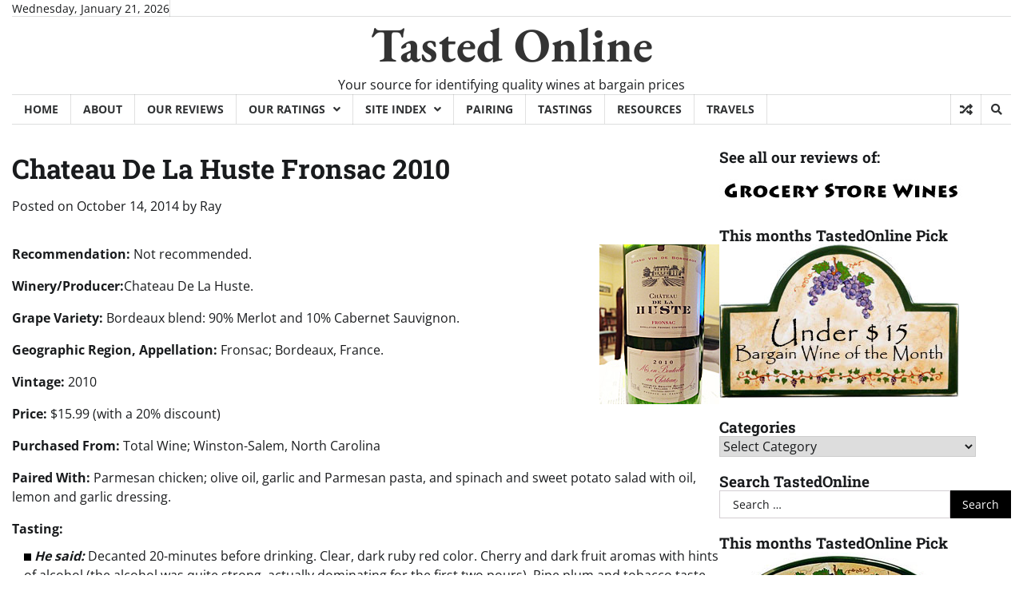

--- FILE ---
content_type: text/html; charset=UTF-8
request_url: http://www.tastedonline.com/red-wines/blend/chateau-de-la-huste-fronsac-2010/
body_size: 71205
content:
<!doctype html>
<html lang="en-US">

<head>
	<meta charset="UTF-8">
	<meta name="viewport" content="width=device-width, initial-scale=1">
	<link rel="profile" href="https://gmpg.org/xfn/11">

	<title>Chateau De La Huste Fronsac 2010 &#8211; Tasted Online</title>
<meta name='robots' content='max-image-preview:large' />
<link rel="alternate" type="application/rss+xml" title="Tasted Online &raquo; Feed" href="http://www.tastedonline.com/feed/" />
<link rel="alternate" type="application/rss+xml" title="Tasted Online &raquo; Comments Feed" href="http://www.tastedonline.com/comments/feed/" />
<link rel="alternate" title="oEmbed (JSON)" type="application/json+oembed" href="http://www.tastedonline.com/wp-json/oembed/1.0/embed?url=http%3A%2F%2Fwww.tastedonline.com%2Fred-wines%2Fblend%2Fchateau-de-la-huste-fronsac-2010%2F" />
<link rel="alternate" title="oEmbed (XML)" type="text/xml+oembed" href="http://www.tastedonline.com/wp-json/oembed/1.0/embed?url=http%3A%2F%2Fwww.tastedonline.com%2Fred-wines%2Fblend%2Fchateau-de-la-huste-fronsac-2010%2F&#038;format=xml" />
<style id='wp-img-auto-sizes-contain-inline-css'>
img:is([sizes=auto i],[sizes^="auto," i]){contain-intrinsic-size:3000px 1500px}
/*# sourceURL=wp-img-auto-sizes-contain-inline-css */
</style>
<style id='wp-emoji-styles-inline-css'>

	img.wp-smiley, img.emoji {
		display: inline !important;
		border: none !important;
		box-shadow: none !important;
		height: 1em !important;
		width: 1em !important;
		margin: 0 0.07em !important;
		vertical-align: -0.1em !important;
		background: none !important;
		padding: 0 !important;
	}
/*# sourceURL=wp-emoji-styles-inline-css */
</style>
<style id='wp-block-library-inline-css'>
:root{--wp-block-synced-color:#7a00df;--wp-block-synced-color--rgb:122,0,223;--wp-bound-block-color:var(--wp-block-synced-color);--wp-editor-canvas-background:#ddd;--wp-admin-theme-color:#007cba;--wp-admin-theme-color--rgb:0,124,186;--wp-admin-theme-color-darker-10:#006ba1;--wp-admin-theme-color-darker-10--rgb:0,107,160.5;--wp-admin-theme-color-darker-20:#005a87;--wp-admin-theme-color-darker-20--rgb:0,90,135;--wp-admin-border-width-focus:2px}@media (min-resolution:192dpi){:root{--wp-admin-border-width-focus:1.5px}}.wp-element-button{cursor:pointer}:root .has-very-light-gray-background-color{background-color:#eee}:root .has-very-dark-gray-background-color{background-color:#313131}:root .has-very-light-gray-color{color:#eee}:root .has-very-dark-gray-color{color:#313131}:root .has-vivid-green-cyan-to-vivid-cyan-blue-gradient-background{background:linear-gradient(135deg,#00d084,#0693e3)}:root .has-purple-crush-gradient-background{background:linear-gradient(135deg,#34e2e4,#4721fb 50%,#ab1dfe)}:root .has-hazy-dawn-gradient-background{background:linear-gradient(135deg,#faaca8,#dad0ec)}:root .has-subdued-olive-gradient-background{background:linear-gradient(135deg,#fafae1,#67a671)}:root .has-atomic-cream-gradient-background{background:linear-gradient(135deg,#fdd79a,#004a59)}:root .has-nightshade-gradient-background{background:linear-gradient(135deg,#330968,#31cdcf)}:root .has-midnight-gradient-background{background:linear-gradient(135deg,#020381,#2874fc)}:root{--wp--preset--font-size--normal:16px;--wp--preset--font-size--huge:42px}.has-regular-font-size{font-size:1em}.has-larger-font-size{font-size:2.625em}.has-normal-font-size{font-size:var(--wp--preset--font-size--normal)}.has-huge-font-size{font-size:var(--wp--preset--font-size--huge)}.has-text-align-center{text-align:center}.has-text-align-left{text-align:left}.has-text-align-right{text-align:right}.has-fit-text{white-space:nowrap!important}#end-resizable-editor-section{display:none}.aligncenter{clear:both}.items-justified-left{justify-content:flex-start}.items-justified-center{justify-content:center}.items-justified-right{justify-content:flex-end}.items-justified-space-between{justify-content:space-between}.screen-reader-text{border:0;clip-path:inset(50%);height:1px;margin:-1px;overflow:hidden;padding:0;position:absolute;width:1px;word-wrap:normal!important}.screen-reader-text:focus{background-color:#ddd;clip-path:none;color:#444;display:block;font-size:1em;height:auto;left:5px;line-height:normal;padding:15px 23px 14px;text-decoration:none;top:5px;width:auto;z-index:100000}html :where(.has-border-color){border-style:solid}html :where([style*=border-top-color]){border-top-style:solid}html :where([style*=border-right-color]){border-right-style:solid}html :where([style*=border-bottom-color]){border-bottom-style:solid}html :where([style*=border-left-color]){border-left-style:solid}html :where([style*=border-width]){border-style:solid}html :where([style*=border-top-width]){border-top-style:solid}html :where([style*=border-right-width]){border-right-style:solid}html :where([style*=border-bottom-width]){border-bottom-style:solid}html :where([style*=border-left-width]){border-left-style:solid}html :where(img[class*=wp-image-]){height:auto;max-width:100%}:where(figure){margin:0 0 1em}html :where(.is-position-sticky){--wp-admin--admin-bar--position-offset:var(--wp-admin--admin-bar--height,0px)}@media screen and (max-width:600px){html :where(.is-position-sticky){--wp-admin--admin-bar--position-offset:0px}}

/*# sourceURL=wp-block-library-inline-css */
</style><style id='global-styles-inline-css'>
:root{--wp--preset--aspect-ratio--square: 1;--wp--preset--aspect-ratio--4-3: 4/3;--wp--preset--aspect-ratio--3-4: 3/4;--wp--preset--aspect-ratio--3-2: 3/2;--wp--preset--aspect-ratio--2-3: 2/3;--wp--preset--aspect-ratio--16-9: 16/9;--wp--preset--aspect-ratio--9-16: 9/16;--wp--preset--color--black: #000000;--wp--preset--color--cyan-bluish-gray: #abb8c3;--wp--preset--color--white: #ffffff;--wp--preset--color--pale-pink: #f78da7;--wp--preset--color--vivid-red: #cf2e2e;--wp--preset--color--luminous-vivid-orange: #ff6900;--wp--preset--color--luminous-vivid-amber: #fcb900;--wp--preset--color--light-green-cyan: #7bdcb5;--wp--preset--color--vivid-green-cyan: #00d084;--wp--preset--color--pale-cyan-blue: #8ed1fc;--wp--preset--color--vivid-cyan-blue: #0693e3;--wp--preset--color--vivid-purple: #9b51e0;--wp--preset--gradient--vivid-cyan-blue-to-vivid-purple: linear-gradient(135deg,rgb(6,147,227) 0%,rgb(155,81,224) 100%);--wp--preset--gradient--light-green-cyan-to-vivid-green-cyan: linear-gradient(135deg,rgb(122,220,180) 0%,rgb(0,208,130) 100%);--wp--preset--gradient--luminous-vivid-amber-to-luminous-vivid-orange: linear-gradient(135deg,rgb(252,185,0) 0%,rgb(255,105,0) 100%);--wp--preset--gradient--luminous-vivid-orange-to-vivid-red: linear-gradient(135deg,rgb(255,105,0) 0%,rgb(207,46,46) 100%);--wp--preset--gradient--very-light-gray-to-cyan-bluish-gray: linear-gradient(135deg,rgb(238,238,238) 0%,rgb(169,184,195) 100%);--wp--preset--gradient--cool-to-warm-spectrum: linear-gradient(135deg,rgb(74,234,220) 0%,rgb(151,120,209) 20%,rgb(207,42,186) 40%,rgb(238,44,130) 60%,rgb(251,105,98) 80%,rgb(254,248,76) 100%);--wp--preset--gradient--blush-light-purple: linear-gradient(135deg,rgb(255,206,236) 0%,rgb(152,150,240) 100%);--wp--preset--gradient--blush-bordeaux: linear-gradient(135deg,rgb(254,205,165) 0%,rgb(254,45,45) 50%,rgb(107,0,62) 100%);--wp--preset--gradient--luminous-dusk: linear-gradient(135deg,rgb(255,203,112) 0%,rgb(199,81,192) 50%,rgb(65,88,208) 100%);--wp--preset--gradient--pale-ocean: linear-gradient(135deg,rgb(255,245,203) 0%,rgb(182,227,212) 50%,rgb(51,167,181) 100%);--wp--preset--gradient--electric-grass: linear-gradient(135deg,rgb(202,248,128) 0%,rgb(113,206,126) 100%);--wp--preset--gradient--midnight: linear-gradient(135deg,rgb(2,3,129) 0%,rgb(40,116,252) 100%);--wp--preset--font-size--small: 12px;--wp--preset--font-size--medium: 20px;--wp--preset--font-size--large: 36px;--wp--preset--font-size--x-large: 42px;--wp--preset--font-size--regular: 16px;--wp--preset--font-size--larger: 36px;--wp--preset--font-size--huge: 48px;--wp--preset--spacing--20: 0.44rem;--wp--preset--spacing--30: 0.67rem;--wp--preset--spacing--40: 1rem;--wp--preset--spacing--50: 1.5rem;--wp--preset--spacing--60: 2.25rem;--wp--preset--spacing--70: 3.38rem;--wp--preset--spacing--80: 5.06rem;--wp--preset--shadow--natural: 6px 6px 9px rgba(0, 0, 0, 0.2);--wp--preset--shadow--deep: 12px 12px 50px rgba(0, 0, 0, 0.4);--wp--preset--shadow--sharp: 6px 6px 0px rgba(0, 0, 0, 0.2);--wp--preset--shadow--outlined: 6px 6px 0px -3px rgb(255, 255, 255), 6px 6px rgb(0, 0, 0);--wp--preset--shadow--crisp: 6px 6px 0px rgb(0, 0, 0);}:where(.is-layout-flex){gap: 0.5em;}:where(.is-layout-grid){gap: 0.5em;}body .is-layout-flex{display: flex;}.is-layout-flex{flex-wrap: wrap;align-items: center;}.is-layout-flex > :is(*, div){margin: 0;}body .is-layout-grid{display: grid;}.is-layout-grid > :is(*, div){margin: 0;}:where(.wp-block-columns.is-layout-flex){gap: 2em;}:where(.wp-block-columns.is-layout-grid){gap: 2em;}:where(.wp-block-post-template.is-layout-flex){gap: 1.25em;}:where(.wp-block-post-template.is-layout-grid){gap: 1.25em;}.has-black-color{color: var(--wp--preset--color--black) !important;}.has-cyan-bluish-gray-color{color: var(--wp--preset--color--cyan-bluish-gray) !important;}.has-white-color{color: var(--wp--preset--color--white) !important;}.has-pale-pink-color{color: var(--wp--preset--color--pale-pink) !important;}.has-vivid-red-color{color: var(--wp--preset--color--vivid-red) !important;}.has-luminous-vivid-orange-color{color: var(--wp--preset--color--luminous-vivid-orange) !important;}.has-luminous-vivid-amber-color{color: var(--wp--preset--color--luminous-vivid-amber) !important;}.has-light-green-cyan-color{color: var(--wp--preset--color--light-green-cyan) !important;}.has-vivid-green-cyan-color{color: var(--wp--preset--color--vivid-green-cyan) !important;}.has-pale-cyan-blue-color{color: var(--wp--preset--color--pale-cyan-blue) !important;}.has-vivid-cyan-blue-color{color: var(--wp--preset--color--vivid-cyan-blue) !important;}.has-vivid-purple-color{color: var(--wp--preset--color--vivid-purple) !important;}.has-black-background-color{background-color: var(--wp--preset--color--black) !important;}.has-cyan-bluish-gray-background-color{background-color: var(--wp--preset--color--cyan-bluish-gray) !important;}.has-white-background-color{background-color: var(--wp--preset--color--white) !important;}.has-pale-pink-background-color{background-color: var(--wp--preset--color--pale-pink) !important;}.has-vivid-red-background-color{background-color: var(--wp--preset--color--vivid-red) !important;}.has-luminous-vivid-orange-background-color{background-color: var(--wp--preset--color--luminous-vivid-orange) !important;}.has-luminous-vivid-amber-background-color{background-color: var(--wp--preset--color--luminous-vivid-amber) !important;}.has-light-green-cyan-background-color{background-color: var(--wp--preset--color--light-green-cyan) !important;}.has-vivid-green-cyan-background-color{background-color: var(--wp--preset--color--vivid-green-cyan) !important;}.has-pale-cyan-blue-background-color{background-color: var(--wp--preset--color--pale-cyan-blue) !important;}.has-vivid-cyan-blue-background-color{background-color: var(--wp--preset--color--vivid-cyan-blue) !important;}.has-vivid-purple-background-color{background-color: var(--wp--preset--color--vivid-purple) !important;}.has-black-border-color{border-color: var(--wp--preset--color--black) !important;}.has-cyan-bluish-gray-border-color{border-color: var(--wp--preset--color--cyan-bluish-gray) !important;}.has-white-border-color{border-color: var(--wp--preset--color--white) !important;}.has-pale-pink-border-color{border-color: var(--wp--preset--color--pale-pink) !important;}.has-vivid-red-border-color{border-color: var(--wp--preset--color--vivid-red) !important;}.has-luminous-vivid-orange-border-color{border-color: var(--wp--preset--color--luminous-vivid-orange) !important;}.has-luminous-vivid-amber-border-color{border-color: var(--wp--preset--color--luminous-vivid-amber) !important;}.has-light-green-cyan-border-color{border-color: var(--wp--preset--color--light-green-cyan) !important;}.has-vivid-green-cyan-border-color{border-color: var(--wp--preset--color--vivid-green-cyan) !important;}.has-pale-cyan-blue-border-color{border-color: var(--wp--preset--color--pale-cyan-blue) !important;}.has-vivid-cyan-blue-border-color{border-color: var(--wp--preset--color--vivid-cyan-blue) !important;}.has-vivid-purple-border-color{border-color: var(--wp--preset--color--vivid-purple) !important;}.has-vivid-cyan-blue-to-vivid-purple-gradient-background{background: var(--wp--preset--gradient--vivid-cyan-blue-to-vivid-purple) !important;}.has-light-green-cyan-to-vivid-green-cyan-gradient-background{background: var(--wp--preset--gradient--light-green-cyan-to-vivid-green-cyan) !important;}.has-luminous-vivid-amber-to-luminous-vivid-orange-gradient-background{background: var(--wp--preset--gradient--luminous-vivid-amber-to-luminous-vivid-orange) !important;}.has-luminous-vivid-orange-to-vivid-red-gradient-background{background: var(--wp--preset--gradient--luminous-vivid-orange-to-vivid-red) !important;}.has-very-light-gray-to-cyan-bluish-gray-gradient-background{background: var(--wp--preset--gradient--very-light-gray-to-cyan-bluish-gray) !important;}.has-cool-to-warm-spectrum-gradient-background{background: var(--wp--preset--gradient--cool-to-warm-spectrum) !important;}.has-blush-light-purple-gradient-background{background: var(--wp--preset--gradient--blush-light-purple) !important;}.has-blush-bordeaux-gradient-background{background: var(--wp--preset--gradient--blush-bordeaux) !important;}.has-luminous-dusk-gradient-background{background: var(--wp--preset--gradient--luminous-dusk) !important;}.has-pale-ocean-gradient-background{background: var(--wp--preset--gradient--pale-ocean) !important;}.has-electric-grass-gradient-background{background: var(--wp--preset--gradient--electric-grass) !important;}.has-midnight-gradient-background{background: var(--wp--preset--gradient--midnight) !important;}.has-small-font-size{font-size: var(--wp--preset--font-size--small) !important;}.has-medium-font-size{font-size: var(--wp--preset--font-size--medium) !important;}.has-large-font-size{font-size: var(--wp--preset--font-size--large) !important;}.has-x-large-font-size{font-size: var(--wp--preset--font-size--x-large) !important;}
/*# sourceURL=global-styles-inline-css */
</style>

<style id='classic-theme-styles-inline-css'>
/*! This file is auto-generated */
.wp-block-button__link{color:#fff;background-color:#32373c;border-radius:9999px;box-shadow:none;text-decoration:none;padding:calc(.667em + 2px) calc(1.333em + 2px);font-size:1.125em}.wp-block-file__button{background:#32373c;color:#fff;text-decoration:none}
/*# sourceURL=/wp-includes/css/classic-themes.min.css */
</style>
<link rel='stylesheet' id='ansar-import-css' href='http://www.tastedonline.com/wp-content/plugins/ansar-import/public/css/ansar-import-public.css?ver=1.0.5' media='all' />
<link rel='stylesheet' id='express-news-fonts-css' href='http://www.tastedonline.com/wp-content/fonts/0db4ed234fc1cdccece1aece3a767cb1.css' media='all' />
<link rel='stylesheet' id='express-news-slick-style-css' href='http://www.tastedonline.com/wp-content/themes/express-news/assets/css/slick.min.css?ver=1.8.0' media='all' />
<link rel='stylesheet' id='express-news-fontawesome-style-css' href='http://www.tastedonline.com/wp-content/themes/express-news/assets/css/fontawesome.min.css?ver=1.8.0' media='all' />
<link rel='stylesheet' id='express-news-endless-river-style-css' href='http://www.tastedonline.com/wp-content/themes/express-news/assets/css/endless-river.min.css?ver=1.8.0' media='all' />
<link rel='stylesheet' id='express-news-blocks-style-css' href='http://www.tastedonline.com/wp-content/themes/express-news/assets/css/blocks.min.css?ver=6.9' media='all' />
<link rel='stylesheet' id='express-news-style-css' href='http://www.tastedonline.com/wp-content/themes/express-news/style.css?ver=1.1.4' media='all' />
<script src="http://www.tastedonline.com/wp-includes/js/jquery/jquery.min.js?ver=3.7.1" id="jquery-core-js"></script>
<script src="http://www.tastedonline.com/wp-includes/js/jquery/jquery-migrate.min.js?ver=3.4.1" id="jquery-migrate-js"></script>
<script src="http://www.tastedonline.com/wp-content/plugins/ansar-import/public/js/ansar-import-public.js?ver=1.0.5" id="ansar-import-js"></script>
<link rel="https://api.w.org/" href="http://www.tastedonline.com/wp-json/" /><link rel="alternate" title="JSON" type="application/json" href="http://www.tastedonline.com/wp-json/wp/v2/posts/3704" /><link rel="EditURI" type="application/rsd+xml" title="RSD" href="http://www.tastedonline.com/xmlrpc.php?rsd" />
<meta name="generator" content="WordPress 6.9" />
<link rel="canonical" href="http://www.tastedonline.com/red-wines/blend/chateau-de-la-huste-fronsac-2010/" />
<link rel='shortlink' href='http://www.tastedonline.com/?p=3704' />

<style type="text/css" id="breadcrumb-trail-css">.trail-items li:not(:last-child):after {content: "/";}</style>
	<style type="text/css">

		/* Site title */
		.site-title a{
			color: #333333;
		}
		/* End Site title */

		/*Typography CSS*/

		
		
		
		
	/*End Typography CSS*/

</style>

	</head>

<body class="wp-singular post-template-default single single-post postid-3704 single-format-standard wp-embed-responsive wp-theme-express-news right-sidebar section-header-6 light-mode">
		<div id="page" class="site">
		<a class="skip-link screen-reader-text" href="#primary-content">Skip to content</a>

		<div id="loader">
			<div class="loader-container">
				<div id="preloader">
					<div class="pre-loader-7"></div>
				</div>
			</div>
		</div><!-- #loader -->

		<header id="masthead" class="site-header">
										<div class="top-header">
					<div class="theme-wrapper">
						<div class="top-header-wrap">
							<div class="left-side">
								<div class="top-info">
									Wednesday, January 21, 2026								</div>
							</div>
							<div class="right-side">
								<div class="top-menu">
																	</div>
								<div class="social-icons">
																	</div>
							</div>
						</div>
					</div>
				</div>
						<div class="middle-header">
								<div class="theme-wrapper">
					<div class="middle-header-wrap  no-header-left-sidebar no-header-right-sidebar" style="background-image: url('')">
												<div class="site-branding">
														<div class="site-identity">
																	<p class="site-title"><a href="http://www.tastedonline.com/" rel="home">Tasted Online</a></p>
																		<p class="site-description">
										Your source for identifying quality wines at bargain prices									</p>
															</div>
													</div><!-- .site-branding -->
											</div>
				</div>
			</div>
			<div class="header-outer-wrapper">
				<div class="adore-header">
					<div class="theme-wrapper">
						<div class="header-wrapper">
							<div class="header-nav-search">
								<div class="header-navigation">
									<nav id="site-navigation" class="main-navigation">
										<button class="menu-toggle" aria-controls="primary-menu" aria-expanded="false">
											<span></span>
											<span></span>
											<span></span>
										</button>
										<div class="menu-menu-2024-container"><ul id="primary-menu" class="menu"><li id="menu-item-129" class="menu-item menu-item-type-custom menu-item-object-custom menu-item-home menu-item-129"><a href="http://www.tastedonline.com">Home</a></li>
<li id="menu-item-130" class="menu-item menu-item-type-post_type menu-item-object-page menu-item-130"><a href="http://www.tastedonline.com/about/">About</a></li>
<li id="menu-item-19133" class="menu-item menu-item-type-post_type menu-item-object-page menu-item-19133"><a href="http://www.tastedonline.com/reviews/">Our Reviews</a></li>
<li id="menu-item-303" class="menu-item menu-item-type-post_type menu-item-object-page menu-item-has-children menu-item-303"><a href="http://www.tastedonline.com/how-we-rate/" title="How we rate the wines">Our Ratings</a>
<ul class="sub-menu">
	<li id="menu-item-307" class="menu-item menu-item-type-post_type menu-item-object-page menu-item-307"><a href="http://www.tastedonline.com/how-we-rate/">How We Rate Wines</a></li>
	<li id="menu-item-304" class="menu-item menu-item-type-custom menu-item-object-custom menu-item-304"><a href="http://www.tastedonline.com/tag/quality-wine-at-a-bargain-price/">Quality wine at a bargain price</a></li>
	<li id="menu-item-305" class="menu-item menu-item-type-custom menu-item-object-custom menu-item-305"><a href="http://www.tastedonline.com/tag/recommended/">Recommended as a buy</a></li>
	<li id="menu-item-306" class="menu-item menu-item-type-custom menu-item-object-custom menu-item-306"><a href="http://www.tastedonline.com/tag/not-recommended/">Not recommended</a></li>
</ul>
</li>
<li id="menu-item-3895" class="menu-item menu-item-type-post_type menu-item-object-page menu-item-has-children menu-item-3895"><a href="http://www.tastedonline.com/site-index/">Site Index</a>
<ul class="sub-menu">
	<li id="menu-item-3874" class="menu-item menu-item-type-post_type menu-item-object-page menu-item-3874"><a href="http://www.tastedonline.com/wine-tasting-results/" title="Tasting Reports">Wine Tasting Reviews</a></li>
	<li id="menu-item-3867" class="menu-item menu-item-type-post_type menu-item-object-page menu-item-3867"><a href="http://www.tastedonline.com/information-and-blog-posts/" title="Blog Posts">Information and Blog Posts</a></li>
</ul>
</li>
<li id="menu-item-1851" class="menu-item menu-item-type-post_type menu-item-object-page menu-item-1851"><a href="http://www.tastedonline.com/wine-pairing/">Pairing</a></li>
<li id="menu-item-649" class="menu-item menu-item-type-post_type menu-item-object-page menu-item-649"><a href="http://www.tastedonline.com/tastings/">Tastings</a></li>
<li id="menu-item-1312" class="menu-item menu-item-type-post_type menu-item-object-page menu-item-1312"><a href="http://www.tastedonline.com/resources/">Resources</a></li>
<li id="menu-item-4270" class="menu-item menu-item-type-post_type menu-item-object-page menu-item-4270"><a href="http://www.tastedonline.com/travels-of-a-wine-blogger/" title="Travels of a wine blogger">Travels</a></li>
</ul></div>									</nav><!-- #site-navigation -->
								</div>
								<div class="header-end">
									<div class="display-random-post">
																						<a href="http://www.tastedonline.com/white-wines/blend-white-wines/apostas-ao-vivo-uma-experiencia-unica-de-emocao-e-interatividade-em-tempo-real/" title="View Random Post">
													<i class="fas fa-random"></i>
												</a>
																					</div>
									<div class="navigation-search">
										<div class="navigation-search-wrap">
											<a href="#" title="Search" class="navigation-search-icon">
												<i class="fa fa-search"></i>
											</a>
											<div class="navigation-search-form">
												<form role="search" method="get" class="search-form" action="http://www.tastedonline.com/">
				<label>
					<span class="screen-reader-text">Search for:</span>
					<input type="search" class="search-field" placeholder="Search &hellip;" value="" name="s" />
				</label>
				<input type="submit" class="search-submit" value="Search" />
			</form>											</div>
										</div>
									</div>
								</div>
							</div>
						</div>
					</div>
				</div>
			</div>
		</header><!-- #masthead -->

		<div id="primary-content" class="primary-content">

			
				<div id="content" class="site-content theme-wrapper">
					<div class="theme-wrap">

					
<main id="primary" class="site-main">

	
<article id="post-3704" class="post-3704 post type-post status-publish format-standard hentry category-blend tag-10-01-20-00 tag-blend tag-bordeaux tag-cabernet-sauvignon tag-france tag-merlot tag-not-recommended">
			<header class="entry-header">
			<h1 class="entry-title">Chateau De La Huste Fronsac 2010</h1>		</header><!-- .entry-header -->
					<div class="entry-meta">
				<span class="posted-on">Posted on <a href="http://www.tastedonline.com/red-wines/blend/chateau-de-la-huste-fronsac-2010/" rel="bookmark"><time class="entry-date published updated" datetime="2014-10-14T00:41:27+00:00">October 14, 2014</time></a></span><span class="byline"> by <span class="author vcard"><a class="url fn n" href="http://www.tastedonline.com/author/chuck/">Ray</a></span></span>			</div><!-- .entry-meta -->
				
	
	<div class="entry-content">
		<p><img decoding="async" align="right" width="150" src="http://www.tastedonline.com/wp-content/uploads/tasted/2014/10/chateau de la huste.jpg"><strong>Recommendation:</strong> Not recommended.</p>
<p><strong>Winery/Producer:</strong>Chateau De La Huste.</p>
<p><strong>Grape Variety:</strong> Bordeaux blend: 90% Merlot and 10% Cabernet Sauvignon.</p>
<p><strong>Geographic Region, Appellation:</strong> Fronsac; Bordeaux, France.</p>
<p><strong>Vintage:</strong> 2010</p>
<p><strong>Price:</strong>  $15.99 (with a 20% discount) <span id="more-3704"></span></p>
<p><strong>Purchased From:</strong> Total Wine; Winston-Salem, North Carolina</p>
<p><strong>Paired With:</strong> Parmesan chicken; olive oil, garlic and Parmesan pasta, and spinach and sweet potato salad with oil, lemon and garlic dressing.</p>
<p><strong>Tasting:</strong></p>
<ul>
<img decoding="async" src="http://www.tastedonline.com/wp-content/uploads/tasted/graphics/bullet.gif"> <em><strong>He said:</strong></em> Decanted 20-minutes before drinking.  Clear, dark ruby red color.  Cherry and dark fruit aromas with hints of alcohol (the alcohol was quite strong, actually dominating for the first two pours).  Ripe plum and tobacco taste that turns quite quickly into a puckering mouth-feel and dry, bitter long finish.  In a nutshell, it&#8217;s not pleasant wine&#8230;at best it&#8217;s &#8220;not bad&#8221;.  This is one of those &#8220;in between&#8221; red wines that is OK with the food, but pretty poor drinking alone.  Sipping after dinner it was very, very dry, quite acidic, and had a very lingering bitter finish.  I would call it disappointing.</p>
<p><img decoding="async" src="http://www.tastedonline.com/wp-content/uploads/tasted/graphics/bullet.gif"> <em><strong>She said:</strong></em> Although dark rich red in color this wine betrayed itself with its alcohol dominated bouquet from the first sniff.  The bland flavor that followed did not redeem the wine nor did its lack of smoothness or bitter finish.  The best characteristics of this wine were its dryness and medium-soft  tannins.  In spite of its short comings the wine was good with the chicken and excellent with the salad but it still does not make it into my &#8220;to buy again list&#8221;.</p>
<p><img decoding="async" src="http://www.tastedonline.com/wp-content/uploads/tasted/graphics/bullet.gif"> <em><strong>Comments:</strong></em> I see on the internet Total Wine has lowered the price to a non-discounted $14.98 </ul>
<p><b>Alcohol:</b> 14.5%</p>
<p><strong>Bar code:</strong> 6 49944 12282</p>
<p><strong>Imported by:</strong> Saranty Imports; White Plains, New York</p>
	</div><!-- .entry-content -->
	<footer class="entry-footer">
		<span class="cat-links">Posted in <a href="http://www.tastedonline.com/category/red-wines/blend/" rel="category tag">Blend</a></span><span class="tags-links">Tagged <a href="http://www.tastedonline.com/tag/10-01-20-00/" rel="tag">$10.01-20.00</a>, <a href="http://www.tastedonline.com/tag/blend/" rel="tag">Blend</a>, <a href="http://www.tastedonline.com/tag/bordeaux/" rel="tag">Bordeaux</a>, <a href="http://www.tastedonline.com/tag/cabernet-sauvignon/" rel="tag">Cabernet Sauvignon</a>, <a href="http://www.tastedonline.com/tag/france/" rel="tag">France</a>, <a href="http://www.tastedonline.com/tag/merlot/" rel="tag">Merlot</a>, <a href="http://www.tastedonline.com/tag/not-recommended/" rel="tag">Not recommended</a></span>	</footer><!-- .entry-footer -->
</article><!-- #post-3704 -->

	<nav class="navigation post-navigation" aria-label="Posts">
		<h2 class="screen-reader-text">Post navigation</h2>
		<div class="nav-links"><div class="nav-previous"><a href="http://www.tastedonline.com/red-wines/piccoila-nera/nicolini-piccola-nera-delle-venezie-2013/" rel="prev"><span class="nav-subtitle">Previous:</span> <span class="nav-title">Nicolini, Piccola Nera, Delle Venezie 2013</span></a></div><div class="nav-next"><a href="http://www.tastedonline.com/red-wines/blend/saint-damien-gigondas-2011-saint-damien-les-sauteyrades-gigondas-2010/" rel="next"><span class="nav-subtitle">Next:</span> <span class="nav-title">Comparison Tasting: Saint-Damien Gigondas 2011 &#038; Saint-Damien Les Sauteyrades Gigondas 2010</span></a></div></div>
	</nav>				<div class="related-posts">
					<h2>Related Posts</h2>
					<div class="theme-archive-layout grid-layout grid-column-3">
													<article id="post-7674" class="post-7674 post type-post status-publish format-standard hentry category-blend tag-5-01-10-00 tag-aragonez tag-blend tag-good-paring tag-importer-aidil-wines tag-peppers tag-portugal tag-quality-wine-at-a-bargain-price tag-recommend-to-the-newsletter tag-syrah-shiraz tag-touroga-macopma tag-tromcadeora">
								<div class="post-item post-grid">
									<div class="post-item-image">
																			</div>
									<div class="post-item-content">
										<div class="entry-cat no-bg">
											<ul class="post-categories">
	<li><a href="http://www.tastedonline.com/category/red-wines/blend/" rel="category tag">Blend</a></li></ul>										</div>
										<h2 class="entry-title"><a href="http://www.tastedonline.com/red-wines/blend/herdade-do-esporao-monte-velho-2014/" rel="bookmark">Herdade Do Esporao Monte Velho 2014</a></h2>										<ul class="entry-meta">
											<li class="post-author"> <a href="http://www.tastedonline.com/author/chuck/">Ray</a></li>
											<li class="post-date"> <span class="far fa-calendar-alt"></span>August 30, 2016</li>
											<li class="post-comment"> <span class="far fa-comment"></span>0</li>
										</ul>
										<div class="post-content">
											<p>Recommendation: A GREAT wine that&#8217;s a SUPER value for the money Winery/Producer: Herdade Do Esporao; Portugal. Grape Variety: Blend: 40% Aragonez, 35% Tromcadeora, 20% Touroga [&hellip;]</p>
										</div><!-- post-content -->
									</div>
								</div>
							</article>
														<article id="post-4730" class="post-4730 post type-post status-publish format-standard hentry category-blend tag-recommend-to-the-newsletter tag-recommended tag-south-africa tag-world-cruise">
								<div class="post-item post-grid">
									<div class="post-item-image">
																			</div>
									<div class="post-item-content">
										<div class="entry-cat no-bg">
											<ul class="post-categories">
	<li><a href="http://www.tastedonline.com/category/red-wines/blend/" rel="category tag">Blend</a></li></ul>										</div>
										<h2 class="entry-title"><a href="http://www.tastedonline.com/red-wines/blend/beau-constantia-aidan-2012/" rel="bookmark">Beau Constantia Aidan 2012</a></h2>										<ul class="entry-meta">
											<li class="post-author"> <a href="http://www.tastedonline.com/author/chuck/">Ray</a></li>
											<li class="post-date"> <span class="far fa-calendar-alt"></span>May 2, 2015</li>
											<li class="post-comment"> <span class="far fa-comment"></span>0</li>
										</ul>
										<div class="post-content">
											<p>Recommendation: A VERY rich wine that&#8217;s a great value for the price. Winery/Producer: Beau Constantia; Constantia Main Road; Constantia, South Africa. Grape Variety: Blend: 35% [&hellip;]</p>
										</div><!-- post-content -->
									</div>
								</div>
							</article>
														<article id="post-3309" class="post-3309 post type-post status-publish format-standard hentry category-blend tag-10-01-20-00 tag-blend tag-california tag-grenache tag-mourvedre tag-recommend-to-the-newsletter tag-recommended tag-syrah-shiraz">
								<div class="post-item post-grid">
									<div class="post-item-image">
																			</div>
									<div class="post-item-content">
										<div class="entry-cat no-bg">
											<ul class="post-categories">
	<li><a href="http://www.tastedonline.com/category/red-wines/blend/" rel="category tag">Blend</a></li></ul>										</div>
										<h2 class="entry-title"><a href="http://www.tastedonline.com/red-wines/blend/broc-cellars-love-red-2013-7-00686-04613-1/" rel="bookmark">Broc Cellars Love Red 2013</a></h2>										<ul class="entry-meta">
											<li class="post-author"> <a href="http://www.tastedonline.com/author/chuck/">Ray</a></li>
											<li class="post-date"> <span class="far fa-calendar-alt"></span>June 21, 2014</li>
											<li class="post-comment"> <span class="far fa-comment"></span>0</li>
										</ul>
										<div class="post-content">
											<p>Recommendation: An good buy on an excellent summer-time California red. Winery/Producer: Broc Cellars; Berkeley, California. Grape Variety: Blend: 75% Grenache, 15% Mourvedre and 10% Syrah. [&hellip;]</p>
										</div><!-- post-content -->
									</div>
								</div>
							</article>
												</div>
				</div>
				
	</main><!-- #main -->

	
<aside id="secondary" class="widget-area">
	<section id="text-12" class="widget widget_text"><h2 class="widget-title">See all our reviews of:</h2>			<div class="textwidget"><p><a href="http://www.tastedonline.com/tag/grocery-store-wines/"><img decoding="async" src="http://www.tastedonline.com/wp-content/uploads/tasted/graphics/grocery store wines.jpg"></a></p>
</div>
		</section><section id="text-7" class="widget widget_text"><h2 class="widget-title">This months TastedOnline Pick</h2>			<div class="textwidget"><a href="http://www.tastedonline.com/white-wines/blend-white-wines/la-vieille-ferme-recolte-blanc-2019/"><img src="http://www.tastedonline.com/wp-content/uploads/tasted/graphics/under$15.jpg"></a></div>
		</section><section id="categories-3" class="widget widget_categories"><h2 class="widget-title">Categories</h2><form action="http://www.tastedonline.com" method="get"><label class="screen-reader-text" for="cat">Categories</label><select  name='cat' id='cat' class='postform'>
	<option value='-1'>Select Category</option>
	<option class="level-0" value="308">Best Wine Selections</option>
	<option class="level-0" value="173">Book Reviews</option>
	<option class="level-0" value="1249">Calvados</option>
	<option class="level-0" value="43">Champagne</option>
	<option class="level-1" value="46">&nbsp;&nbsp;&nbsp;Almond Flavored</option>
	<option class="level-0" value="768">Comparison wine tasting</option>
	<option class="level-0" value="1258">Dessert wine</option>
	<option class="level-1" value="1259">&nbsp;&nbsp;&nbsp;Boal Madeira</option>
	<option class="level-0" value="740">Fortified Wines</option>
	<option class="level-1" value="741">&nbsp;&nbsp;&nbsp;Blend</option>
	<option class="level-1" value="899">&nbsp;&nbsp;&nbsp;Grenache</option>
	<option class="level-1" value="1261">&nbsp;&nbsp;&nbsp;Palomino Fino</option>
	<option class="level-1" value="577">&nbsp;&nbsp;&nbsp;Petite Sirah</option>
	<option class="level-0" value="1143">Hard Cider</option>
	<option class="level-0" value="4">Miscellaneous</option>
	<option class="level-0" value="229">Noteworthy Restaurants and Wine Bars</option>
	<option class="level-0" value="440">Pignoletto</option>
	<option class="level-0" value="515">Prosecco</option>
	<option class="level-0" value="15">Red Wines</option>
	<option class="level-1" value="1364">&nbsp;&nbsp;&nbsp;Aglianico</option>
	<option class="level-1" value="1344">&nbsp;&nbsp;&nbsp;Baga</option>
	<option class="level-1" value="180">&nbsp;&nbsp;&nbsp;Barbera</option>
	<option class="level-1" value="245">&nbsp;&nbsp;&nbsp;Barchetto</option>
	<option class="level-1" value="404">&nbsp;&nbsp;&nbsp;Blaufränkisch</option>
	<option class="level-1" value="37">&nbsp;&nbsp;&nbsp;Blend</option>
	<option class="level-2" value="1371">&nbsp;&nbsp;&nbsp;&nbsp;&nbsp;&nbsp;Bordeaux</option>
	<option class="level-2" value="159">&nbsp;&nbsp;&nbsp;&nbsp;&nbsp;&nbsp;Rosé</option>
	<option class="level-3" value="430">&nbsp;&nbsp;&nbsp;&nbsp;&nbsp;&nbsp;&nbsp;&nbsp;&nbsp;Blend</option>
	<option class="level-1" value="858">&nbsp;&nbsp;&nbsp;Bobal</option>
	<option class="level-1" value="1101">&nbsp;&nbsp;&nbsp;Borgogna Nera</option>
	<option class="level-1" value="242">&nbsp;&nbsp;&nbsp;Cabernet Franc</option>
	<option class="level-1" value="27">&nbsp;&nbsp;&nbsp;Cabernet Sauvignon</option>
	<option class="level-1" value="350">&nbsp;&nbsp;&nbsp;Canaiolo nero</option>
	<option class="level-1" value="247">&nbsp;&nbsp;&nbsp;Carignan</option>
	<option class="level-1" value="408">&nbsp;&nbsp;&nbsp;Carmènère</option>
	<option class="level-1" value="33">&nbsp;&nbsp;&nbsp;Chianti</option>
	<option class="level-1" value="1160">&nbsp;&nbsp;&nbsp;Ciliegiolo</option>
	<option class="level-1" value="1361">&nbsp;&nbsp;&nbsp;Cinsault</option>
	<option class="level-1" value="1315">&nbsp;&nbsp;&nbsp;Counoise</option>
	<option class="level-1" value="119">&nbsp;&nbsp;&nbsp;Dolcetto</option>
	<option class="level-1" value="348">&nbsp;&nbsp;&nbsp;Fer servadou</option>
	<option class="level-1" value="783">&nbsp;&nbsp;&nbsp;Frappato</option>
	<option class="level-1" value="559">&nbsp;&nbsp;&nbsp;Freisa</option>
	<option class="level-1" value="164">&nbsp;&nbsp;&nbsp;Gamay</option>
	<option class="level-1" value="1110">&nbsp;&nbsp;&nbsp;Grechetto</option>
	<option class="level-1" value="148">&nbsp;&nbsp;&nbsp;Grenache</option>
	<option class="level-1" value="417">&nbsp;&nbsp;&nbsp;Grignolino</option>
	<option class="level-1" value="1338">&nbsp;&nbsp;&nbsp;Hondarrabi Beltza</option>
	<option class="level-1" value="1148">&nbsp;&nbsp;&nbsp;Lagrein</option>
	<option class="level-1" value="427">&nbsp;&nbsp;&nbsp;Lambrusco</option>
	<option class="level-1" value="1267">&nbsp;&nbsp;&nbsp;Listan Negro</option>
	<option class="level-1" value="1121">&nbsp;&nbsp;&nbsp;Listan Prieto</option>
	<option class="level-1" value="279">&nbsp;&nbsp;&nbsp;Madeira</option>
	<option class="level-1" value="235">&nbsp;&nbsp;&nbsp;Malbec</option>
	<option class="level-1" value="385">&nbsp;&nbsp;&nbsp;Malvasia</option>
	<option class="level-1" value="564">&nbsp;&nbsp;&nbsp;Marzemino</option>
	<option class="level-1" value="1135">&nbsp;&nbsp;&nbsp;Mencia</option>
	<option class="level-1" value="22">&nbsp;&nbsp;&nbsp;Merlot</option>
	<option class="level-1" value="1197">&nbsp;&nbsp;&nbsp;Mission</option>
	<option class="level-1" value="1336">&nbsp;&nbsp;&nbsp;Mondeuse</option>
	<option class="level-1" value="344">&nbsp;&nbsp;&nbsp;Monica</option>
	<option class="level-1" value="423">&nbsp;&nbsp;&nbsp;Montepulciano</option>
	<option class="level-1" value="136">&nbsp;&nbsp;&nbsp;Moscatel</option>
	<option class="level-1" value="326">&nbsp;&nbsp;&nbsp;Mourvedre</option>
	<option class="level-1" value="135">&nbsp;&nbsp;&nbsp;Muscat</option>
	<option class="level-1" value="207">&nbsp;&nbsp;&nbsp;Nebbiolo</option>
	<option class="level-1" value="902">&nbsp;&nbsp;&nbsp;Negrette</option>
	<option class="level-1" value="161">&nbsp;&nbsp;&nbsp;Negroamaro</option>
	<option class="level-1" value="883">&nbsp;&nbsp;&nbsp;Nerello Mascalese</option>
	<option class="level-1" value="260">&nbsp;&nbsp;&nbsp;Nero D&#8217;Avola</option>
	<option class="level-1" value="302">&nbsp;&nbsp;&nbsp;Petit Verdot</option>
	<option class="level-1" value="949">&nbsp;&nbsp;&nbsp;Petite Sirah (Durif)</option>
	<option class="level-1" value="938">&nbsp;&nbsp;&nbsp;Petite Syrah</option>
	<option class="level-1" value="395">&nbsp;&nbsp;&nbsp;Piccoila Nera</option>
	<option class="level-1" value="1145">&nbsp;&nbsp;&nbsp;Piedirosso</option>
	<option class="level-1" value="892">&nbsp;&nbsp;&nbsp;Pignatello</option>
	<option class="level-1" value="1317">&nbsp;&nbsp;&nbsp;Pineau d&#8217;Aunis</option>
	<option class="level-1" value="16">&nbsp;&nbsp;&nbsp;Pinot Noir</option>
	<option class="level-1" value="1305">&nbsp;&nbsp;&nbsp;Poulsard</option>
	<option class="level-1" value="1358">&nbsp;&nbsp;&nbsp;Prieto Picudo</option>
	<option class="level-1" value="363">&nbsp;&nbsp;&nbsp;Primitivo</option>
	<option class="level-1" value="188">&nbsp;&nbsp;&nbsp;Refosco</option>
	<option class="level-1" value="1293">&nbsp;&nbsp;&nbsp;Rossese</option>
	<option class="level-1" value="886">&nbsp;&nbsp;&nbsp;Ruchè</option>
	<option class="level-1" value="683">&nbsp;&nbsp;&nbsp;Sagrantino</option>
	<option class="level-1" value="113">&nbsp;&nbsp;&nbsp;Sangiovese</option>
	<option class="level-1" value="1241">&nbsp;&nbsp;&nbsp;Schiava</option>
	<option class="level-1" value="1176">&nbsp;&nbsp;&nbsp;Schioppettino</option>
	<option class="level-1" value="448">&nbsp;&nbsp;&nbsp;Sciaccarellu</option>
	<option class="level-1" value="554">&nbsp;&nbsp;&nbsp;St. Laurent</option>
	<option class="level-1" value="63">&nbsp;&nbsp;&nbsp;Syrah (Shiraz)</option>
	<option class="level-1" value="513">&nbsp;&nbsp;&nbsp;Tannat</option>
	<option class="level-1" value="1206">&nbsp;&nbsp;&nbsp;Tazzelenghe</option>
	<option class="level-1" value="83">&nbsp;&nbsp;&nbsp;Tempranillo (Tinto fino)</option>
	<option class="level-1" value="1333">&nbsp;&nbsp;&nbsp;Teran</option>
	<option class="level-1" value="521">&nbsp;&nbsp;&nbsp;Teroldego</option>
	<option class="level-1" value="1347">&nbsp;&nbsp;&nbsp;Tibouren</option>
	<option class="level-1" value="474">&nbsp;&nbsp;&nbsp;Tinta De Toro</option>
	<option class="level-1" value="435">&nbsp;&nbsp;&nbsp;Tinta Negra</option>
	<option class="level-1" value="286">&nbsp;&nbsp;&nbsp;Touriga</option>
	<option class="level-1" value="567">&nbsp;&nbsp;&nbsp;Trepat</option>
	<option class="level-1" value="1362">&nbsp;&nbsp;&nbsp;Trousseau</option>
	<option class="level-1" value="26">&nbsp;&nbsp;&nbsp;Valdiguie</option>
	<option class="level-1" value="237">&nbsp;&nbsp;&nbsp;Xinomavro</option>
	<option class="level-1" value="30">&nbsp;&nbsp;&nbsp;Zinfandel</option>
	<option class="level-1" value="403">&nbsp;&nbsp;&nbsp;Zweigelt</option>
	<option class="level-0" value="1203">Restaurant review</option>
	<option class="level-0" value="431">Rosé Wine</option>
	<option class="level-1" value="433">&nbsp;&nbsp;&nbsp;Blend</option>
	<option class="level-1" value="669">&nbsp;&nbsp;&nbsp;Cabernet Franc</option>
	<option class="level-1" value="434">&nbsp;&nbsp;&nbsp;Canaiolo nero</option>
	<option class="level-1" value="249">&nbsp;&nbsp;&nbsp;Cinsault</option>
	<option class="level-1" value="553">&nbsp;&nbsp;&nbsp;Gamay</option>
	<option class="level-1" value="1235">&nbsp;&nbsp;&nbsp;Grenache Gris</option>
	<option class="level-1" value="635">&nbsp;&nbsp;&nbsp;Malbec</option>
	<option class="level-1" value="605">&nbsp;&nbsp;&nbsp;Merlot</option>
	<option class="level-1" value="1304">&nbsp;&nbsp;&nbsp;Montepulciano</option>
	<option class="level-1" value="1355">&nbsp;&nbsp;&nbsp;Mourvedre</option>
	<option class="level-1" value="1262">&nbsp;&nbsp;&nbsp;Nebbiolo</option>
	<option class="level-1" value="432">&nbsp;&nbsp;&nbsp;Pinot Noir</option>
	<option class="level-1" value="854">&nbsp;&nbsp;&nbsp;Sangiovese</option>
	<option class="level-1" value="91">&nbsp;&nbsp;&nbsp;Syrah</option>
	<option class="level-0" value="412">Sparkling Wine</option>
	<option class="level-1" value="1335">&nbsp;&nbsp;&nbsp;Blend</option>
	<option class="level-1" value="1296">&nbsp;&nbsp;&nbsp;Cabernet Franc</option>
	<option class="level-1" value="413">&nbsp;&nbsp;&nbsp;Champagne</option>
	<option class="level-1" value="1230">&nbsp;&nbsp;&nbsp;Chenin Blanc</option>
	<option class="level-1" value="415">&nbsp;&nbsp;&nbsp;Domestic</option>
	<option class="level-1" value="1289">&nbsp;&nbsp;&nbsp;Fernao Pires</option>
	<option class="level-1" value="1171">&nbsp;&nbsp;&nbsp;Jacquère</option>
	<option class="level-1" value="540">&nbsp;&nbsp;&nbsp;Moscato bianco</option>
	<option class="level-1" value="426">&nbsp;&nbsp;&nbsp;Pinot Noir</option>
	<option class="level-1" value="517">&nbsp;&nbsp;&nbsp;Prosecco</option>
	<option class="level-1" value="469">&nbsp;&nbsp;&nbsp;Rosè</option>
	<option class="level-1" value="494">&nbsp;&nbsp;&nbsp;Spumante</option>
	<option class="level-0" value="493">Spumante</option>
	<option class="level-0" value="476">Suggestions for buying wine</option>
	<option class="level-0" value="1277">Travels</option>
	<option class="level-0" value="14">White Wines</option>
	<option class="level-1" value="84">&nbsp;&nbsp;&nbsp;Airen</option>
	<option class="level-1" value="472">&nbsp;&nbsp;&nbsp;Albarino</option>
	<option class="level-1" value="220">&nbsp;&nbsp;&nbsp;Aligote</option>
	<option class="level-1" value="1150">&nbsp;&nbsp;&nbsp;Altesse</option>
	<option class="level-1" value="475">&nbsp;&nbsp;&nbsp;Arneis</option>
	<option class="level-1" value="573">&nbsp;&nbsp;&nbsp;Assyrtiko</option>
	<option class="level-1" value="1300">&nbsp;&nbsp;&nbsp;Bianchetta</option>
	<option class="level-1" value="88">&nbsp;&nbsp;&nbsp;Blend</option>
	<option class="level-1" value="481">&nbsp;&nbsp;&nbsp;Boal</option>
	<option class="level-1" value="380">&nbsp;&nbsp;&nbsp;Carmènère</option>
	<option class="level-1" value="1281">&nbsp;&nbsp;&nbsp;Carricante</option>
	<option class="level-1" value="236">&nbsp;&nbsp;&nbsp;Champagne</option>
	<option class="level-1" value="5">&nbsp;&nbsp;&nbsp;Chardonnay</option>
	<option class="level-1" value="104">&nbsp;&nbsp;&nbsp;Chardonnay (not oaked)</option>
	<option class="level-1" value="105">&nbsp;&nbsp;&nbsp;Chenin Blanc</option>
	<option class="level-1" value="989">&nbsp;&nbsp;&nbsp;Clairette Blanche</option>
	<option class="level-1" value="336">&nbsp;&nbsp;&nbsp;Cortese</option>
	<option class="level-1" value="1246">&nbsp;&nbsp;&nbsp;Erbaluce</option>
	<option class="level-1" value="867">&nbsp;&nbsp;&nbsp;Falanghina</option>
	<option class="level-1" value="184">&nbsp;&nbsp;&nbsp;Favorita</option>
	<option class="level-1" value="572">&nbsp;&nbsp;&nbsp;Fiano</option>
	<option class="level-1" value="551">&nbsp;&nbsp;&nbsp;Folle Blanche</option>
	<option class="level-1" value="770">&nbsp;&nbsp;&nbsp;Friulano</option>
	<option class="level-1" value="1105">&nbsp;&nbsp;&nbsp;Furmint</option>
	<option class="level-1" value="321">&nbsp;&nbsp;&nbsp;Garganega</option>
	<option class="level-1" value="29">&nbsp;&nbsp;&nbsp;Gewurztraminer</option>
	<option class="level-1" value="1114">&nbsp;&nbsp;&nbsp;Greco</option>
	<option class="level-1" value="407">&nbsp;&nbsp;&nbsp;Grenache Blanc</option>
	<option class="level-1" value="556">&nbsp;&nbsp;&nbsp;Grillo</option>
	<option class="level-1" value="547">&nbsp;&nbsp;&nbsp;Gros Manseng</option>
	<option class="level-1" value="357">&nbsp;&nbsp;&nbsp;Gruner Veltliner</option>
	<option class="level-1" value="591">&nbsp;&nbsp;&nbsp;Indigenous varieties</option>
	<option class="level-1" value="370">&nbsp;&nbsp;&nbsp;Inzolia</option>
	<option class="level-1" value="671">&nbsp;&nbsp;&nbsp;Jacquere</option>
	<option class="level-1" value="1312">&nbsp;&nbsp;&nbsp;Listan Blanco</option>
	<option class="level-1" value="1153">&nbsp;&nbsp;&nbsp;Loureiro</option>
	<option class="level-1" value="1320">&nbsp;&nbsp;&nbsp;Lumassina</option>
	<option class="level-1" value="777">&nbsp;&nbsp;&nbsp;Macabeo (Viura)</option>
	<option class="level-1" value="1130">&nbsp;&nbsp;&nbsp;Malvasia</option>
	<option class="level-1" value="1233">&nbsp;&nbsp;&nbsp;Manzoni Bianco</option>
	<option class="level-1" value="1248">&nbsp;&nbsp;&nbsp;Marsanne</option>
	<option class="level-1" value="760">&nbsp;&nbsp;&nbsp;Mauzac</option>
	<option class="level-1" value="650">&nbsp;&nbsp;&nbsp;Melon de Bourgogne</option>
	<option class="level-1" value="262">&nbsp;&nbsp;&nbsp;Muscadet</option>
	<option class="level-1" value="926">&nbsp;&nbsp;&nbsp;Muscat</option>
	<option class="level-1" value="707">&nbsp;&nbsp;&nbsp;Palomino</option>
	<option class="level-1" value="704">&nbsp;&nbsp;&nbsp;Pedro Ximenez</option>
	<option class="level-1" value="1221">&nbsp;&nbsp;&nbsp;Petite Arvine</option>
	<option class="level-1" value="473">&nbsp;&nbsp;&nbsp;Picpoul De Pinet</option>
	<option class="level-1" value="555">&nbsp;&nbsp;&nbsp;Pignoletto</option>
	<option class="level-1" value="171">&nbsp;&nbsp;&nbsp;Pinot Bianco</option>
	<option class="level-1" value="42">&nbsp;&nbsp;&nbsp;Pinot Grigio</option>
	<option class="level-1" value="80">&nbsp;&nbsp;&nbsp;Pinot Gris</option>
	<option class="level-1" value="369">&nbsp;&nbsp;&nbsp;Pinot Noir</option>
	<option class="level-1" value="522">&nbsp;&nbsp;&nbsp;Prié Blanc</option>
	<option class="level-1" value="1285">&nbsp;&nbsp;&nbsp;Raffiat de Moncade</option>
	<option class="level-1" value="836">&nbsp;&nbsp;&nbsp;Ribolla Gialla</option>
	<option class="level-1" value="32">&nbsp;&nbsp;&nbsp;Riesling</option>
	<option class="level-1" value="406">&nbsp;&nbsp;&nbsp;Roussanne</option>
	<option class="level-1" value="828">&nbsp;&nbsp;&nbsp;Sake</option>
	<option class="level-1" value="39">&nbsp;&nbsp;&nbsp;Sauvignon Blanc</option>
	<option class="level-1" value="1295">&nbsp;&nbsp;&nbsp;Savagnin</option>
	<option class="level-1" value="1195">&nbsp;&nbsp;&nbsp;Scheurebe</option>
	<option class="level-1" value="387">&nbsp;&nbsp;&nbsp;Semillon</option>
	<option class="level-1" value="1216">&nbsp;&nbsp;&nbsp;Silvaner</option>
	<option class="level-1" value="320">&nbsp;&nbsp;&nbsp;Soave</option>
	<option class="level-1" value="1238">&nbsp;&nbsp;&nbsp;Timorasso</option>
	<option class="level-1" value="273">&nbsp;&nbsp;&nbsp;Trebbiano</option>
	<option class="level-1" value="1244">&nbsp;&nbsp;&nbsp;Turbiana</option>
	<option class="level-1" value="1138">&nbsp;&nbsp;&nbsp;Verdeca</option>
	<option class="level-1" value="340">&nbsp;&nbsp;&nbsp;Verdejo</option>
	<option class="level-1" value="329">&nbsp;&nbsp;&nbsp;Verdelho</option>
	<option class="level-1" value="293">&nbsp;&nbsp;&nbsp;Verdicchio</option>
	<option class="level-1" value="354">&nbsp;&nbsp;&nbsp;Vermentino</option>
	<option class="level-1" value="162">&nbsp;&nbsp;&nbsp;Vernaccia</option>
	<option class="level-1" value="420">&nbsp;&nbsp;&nbsp;Viognier</option>
	<option class="level-1" value="351">&nbsp;&nbsp;&nbsp;Viura</option>
	<option class="level-1" value="1224">&nbsp;&nbsp;&nbsp;Zibibbo</option>
	<option class="level-1" value="1264">&nbsp;&nbsp;&nbsp;Zinfandel</option>
	<option class="level-0" value="253">Wine Descriptions</option>
	<option class="level-0" value="194">Wine Pairing</option>
	<option class="level-0" value="1187">Wine Pairing Recipes</option>
	<option class="level-0" value="109">Wine Tasting</option>
	<option class="level-0" value="174">Wine Terms</option>
</select>
</form><script>
( ( dropdownId ) => {
	const dropdown = document.getElementById( dropdownId );
	function onSelectChange() {
		setTimeout( () => {
			if ( 'escape' === dropdown.dataset.lastkey ) {
				return;
			}
			if ( dropdown.value && parseInt( dropdown.value ) > 0 && dropdown instanceof HTMLSelectElement ) {
				dropdown.parentElement.submit();
			}
		}, 250 );
	}
	function onKeyUp( event ) {
		if ( 'Escape' === event.key ) {
			dropdown.dataset.lastkey = 'escape';
		} else {
			delete dropdown.dataset.lastkey;
		}
	}
	function onClick() {
		delete dropdown.dataset.lastkey;
	}
	dropdown.addEventListener( 'keyup', onKeyUp );
	dropdown.addEventListener( 'click', onClick );
	dropdown.addEventListener( 'change', onSelectChange );
})( "cat" );

//# sourceURL=WP_Widget_Categories%3A%3Awidget
</script>
</section><section id="search-4" class="widget widget_search"><h2 class="widget-title">Search TastedOnline</h2><form role="search" method="get" class="search-form" action="http://www.tastedonline.com/">
				<label>
					<span class="screen-reader-text">Search for:</span>
					<input type="search" class="search-field" placeholder="Search &hellip;" value="" name="s" />
				</label>
				<input type="submit" class="search-submit" value="Search" />
			</form></section><section id="text-9" class="widget widget_text"><h2 class="widget-title">This months TastedOnline Pick</h2>			<div class="textwidget"><a href="http://www.tastedonline.com/white-wines/albarino/raul-perez-rias-baixas-atalier-a-cruz-das-animas-2019/"><img src="http://www.tastedonline.com/wp-content/uploads/tasted/graphics/best quality.jpg"></a></div>
		</section><section id="text-11" class="widget widget_text"><h2 class="widget-title">Most popular posts</h2>			<div class="textwidget"><p><a href="http://www.tastedonline.com/white-wines/chardonnay/the-best-chardonnay-under-3-00-a-comparison-tasting/">The Best Chardonnay Under $3.00: A Comparison tasting</a></p>
<p><a href="http://www.tastedonline.com/red-wines/merlot/blind-tasting-two-box-wines-black-box-merlot-and-peter-vella-merlot/">Blind Tasting Two Box Wines Black Box Merlot and Peter Vella Merlot</a></p>
<p><a href="http://www.tastedonline.com/sparkling-wine/pol-acker-blanc-de-blancs-brut-sparkling-wine/">Pol Adker Blanc de Blancs Brut Sparkling Wine</a></p>
<p><a href="http://www.tastedonline.com/white-wines/chardonnay/the-best-cheap-chardonnay-purchased-from-walmart/">The BEST cheap Chardonnay purchased from Walmart</a></p>
<p><a href="http://www.tastedonline.com/red-wines/sangiovese/dellatorri-chianti-riserva-2015/">Dellatorri Chianti Riserva 2015</a></p>
<p><a href="http://www.tastedonline.com/white-wines/sake/ryujin-kakushi-ginjo-namazume-genshu-dragon-god-sake-2016/">Ryujin Kakushi Ginjo, Namazume Genshu, “Dragon God” Sake 2016</a></p>
<p><a href="http://www.tastedonline.com/wine-tasting/blind-tasting-apothic-red-menage-a-tros-california-red-and-cupcake-red-velvet/">Blind Tasting: Apothic Red, Menage a Tros California Red and Cupcake Red Velvet</a></p>
<p><a href="http://www.tastedonline.com/red-wines/blend/blind-tasting-joseph-phelps-insignia-2010-and-opus-one-2010/">Blind Tasting Joseph Phelps Insignia 2010 and Opus One 2010</a></p>
<p><a href="http://www.tastedonline.com/red-wines/blend/gulp-hablo-parra-jimenez-red-blend-2017/">Gulp Hablo Parra Jimenez Red Blend 2017</a></p>
<p><a href="http://www.tastedonline.com/red-wines/dolcetto/barisel-monferrato-dolcetto-2016/">Barisel Monferrato Dolcetto 2016</a></p>
<p><a href="http://www.tastedonline.com/best-wine-selections/the-best-grocery-store-wines/">The best grocery store wines</a><strong></strong><strong></strong><strong></strong></p>
</div>
		</section><section id="archives-4" class="widget widget_archive"><h2 class="widget-title">Wines by month tasted</h2>		<label class="screen-reader-text" for="archives-dropdown-4">Wines by month tasted</label>
		<select id="archives-dropdown-4" name="archive-dropdown">
			
			<option value="">Select Month</option>
				<option value='http://www.tastedonline.com/2025/12/'> December 2025 </option>
	<option value='http://www.tastedonline.com/2025/09/'> September 2025 </option>
	<option value='http://www.tastedonline.com/2025/08/'> August 2025 </option>
	<option value='http://www.tastedonline.com/2025/07/'> July 2025 </option>
	<option value='http://www.tastedonline.com/2025/06/'> June 2025 </option>
	<option value='http://www.tastedonline.com/2025/05/'> May 2025 </option>
	<option value='http://www.tastedonline.com/2025/04/'> April 2025 </option>
	<option value='http://www.tastedonline.com/2025/03/'> March 2025 </option>
	<option value='http://www.tastedonline.com/2025/02/'> February 2025 </option>
	<option value='http://www.tastedonline.com/2025/01/'> January 2025 </option>
	<option value='http://www.tastedonline.com/2024/12/'> December 2024 </option>
	<option value='http://www.tastedonline.com/2024/11/'> November 2024 </option>
	<option value='http://www.tastedonline.com/2024/10/'> October 2024 </option>
	<option value='http://www.tastedonline.com/2024/09/'> September 2024 </option>
	<option value='http://www.tastedonline.com/2024/08/'> August 2024 </option>
	<option value='http://www.tastedonline.com/2024/07/'> July 2024 </option>
	<option value='http://www.tastedonline.com/2024/06/'> June 2024 </option>
	<option value='http://www.tastedonline.com/2024/05/'> May 2024 </option>
	<option value='http://www.tastedonline.com/2023/08/'> August 2023 </option>
	<option value='http://www.tastedonline.com/2023/07/'> July 2023 </option>
	<option value='http://www.tastedonline.com/2023/06/'> June 2023 </option>
	<option value='http://www.tastedonline.com/2023/05/'> May 2023 </option>
	<option value='http://www.tastedonline.com/2022/05/'> May 2022 </option>
	<option value='http://www.tastedonline.com/2022/03/'> March 2022 </option>
	<option value='http://www.tastedonline.com/2022/02/'> February 2022 </option>
	<option value='http://www.tastedonline.com/2022/01/'> January 2022 </option>
	<option value='http://www.tastedonline.com/2021/12/'> December 2021 </option>
	<option value='http://www.tastedonline.com/2021/11/'> November 2021 </option>
	<option value='http://www.tastedonline.com/2021/10/'> October 2021 </option>
	<option value='http://www.tastedonline.com/2021/09/'> September 2021 </option>
	<option value='http://www.tastedonline.com/2021/08/'> August 2021 </option>
	<option value='http://www.tastedonline.com/2021/07/'> July 2021 </option>
	<option value='http://www.tastedonline.com/2021/06/'> June 2021 </option>
	<option value='http://www.tastedonline.com/2021/05/'> May 2021 </option>
	<option value='http://www.tastedonline.com/2021/04/'> April 2021 </option>
	<option value='http://www.tastedonline.com/2021/03/'> March 2021 </option>
	<option value='http://www.tastedonline.com/2021/02/'> February 2021 </option>
	<option value='http://www.tastedonline.com/2021/01/'> January 2021 </option>
	<option value='http://www.tastedonline.com/2020/12/'> December 2020 </option>
	<option value='http://www.tastedonline.com/2020/11/'> November 2020 </option>
	<option value='http://www.tastedonline.com/2020/10/'> October 2020 </option>
	<option value='http://www.tastedonline.com/2020/09/'> September 2020 </option>
	<option value='http://www.tastedonline.com/2020/08/'> August 2020 </option>
	<option value='http://www.tastedonline.com/2020/07/'> July 2020 </option>
	<option value='http://www.tastedonline.com/2020/06/'> June 2020 </option>
	<option value='http://www.tastedonline.com/2020/05/'> May 2020 </option>
	<option value='http://www.tastedonline.com/2020/04/'> April 2020 </option>
	<option value='http://www.tastedonline.com/2020/03/'> March 2020 </option>
	<option value='http://www.tastedonline.com/2020/02/'> February 2020 </option>
	<option value='http://www.tastedonline.com/2020/01/'> January 2020 </option>
	<option value='http://www.tastedonline.com/2019/12/'> December 2019 </option>
	<option value='http://www.tastedonline.com/2019/11/'> November 2019 </option>
	<option value='http://www.tastedonline.com/2019/10/'> October 2019 </option>
	<option value='http://www.tastedonline.com/2019/09/'> September 2019 </option>
	<option value='http://www.tastedonline.com/2019/08/'> August 2019 </option>
	<option value='http://www.tastedonline.com/2019/07/'> July 2019 </option>
	<option value='http://www.tastedonline.com/2019/06/'> June 2019 </option>
	<option value='http://www.tastedonline.com/2019/05/'> May 2019 </option>
	<option value='http://www.tastedonline.com/2019/04/'> April 2019 </option>
	<option value='http://www.tastedonline.com/2019/03/'> March 2019 </option>
	<option value='http://www.tastedonline.com/2019/02/'> February 2019 </option>
	<option value='http://www.tastedonline.com/2019/01/'> January 2019 </option>
	<option value='http://www.tastedonline.com/2018/12/'> December 2018 </option>
	<option value='http://www.tastedonline.com/2018/11/'> November 2018 </option>
	<option value='http://www.tastedonline.com/2018/10/'> October 2018 </option>
	<option value='http://www.tastedonline.com/2018/09/'> September 2018 </option>
	<option value='http://www.tastedonline.com/2018/08/'> August 2018 </option>
	<option value='http://www.tastedonline.com/2018/07/'> July 2018 </option>
	<option value='http://www.tastedonline.com/2018/06/'> June 2018 </option>
	<option value='http://www.tastedonline.com/2018/05/'> May 2018 </option>
	<option value='http://www.tastedonline.com/2018/04/'> April 2018 </option>
	<option value='http://www.tastedonline.com/2018/03/'> March 2018 </option>
	<option value='http://www.tastedonline.com/2018/02/'> February 2018 </option>
	<option value='http://www.tastedonline.com/2018/01/'> January 2018 </option>
	<option value='http://www.tastedonline.com/2017/12/'> December 2017 </option>
	<option value='http://www.tastedonline.com/2017/11/'> November 2017 </option>
	<option value='http://www.tastedonline.com/2017/10/'> October 2017 </option>
	<option value='http://www.tastedonline.com/2017/09/'> September 2017 </option>
	<option value='http://www.tastedonline.com/2017/08/'> August 2017 </option>
	<option value='http://www.tastedonline.com/2017/07/'> July 2017 </option>
	<option value='http://www.tastedonline.com/2017/06/'> June 2017 </option>
	<option value='http://www.tastedonline.com/2017/05/'> May 2017 </option>
	<option value='http://www.tastedonline.com/2017/04/'> April 2017 </option>
	<option value='http://www.tastedonline.com/2017/03/'> March 2017 </option>
	<option value='http://www.tastedonline.com/2017/02/'> February 2017 </option>
	<option value='http://www.tastedonline.com/2017/01/'> January 2017 </option>
	<option value='http://www.tastedonline.com/2016/12/'> December 2016 </option>
	<option value='http://www.tastedonline.com/2016/11/'> November 2016 </option>
	<option value='http://www.tastedonline.com/2016/10/'> October 2016 </option>
	<option value='http://www.tastedonline.com/2016/09/'> September 2016 </option>
	<option value='http://www.tastedonline.com/2016/08/'> August 2016 </option>
	<option value='http://www.tastedonline.com/2016/07/'> July 2016 </option>
	<option value='http://www.tastedonline.com/2016/06/'> June 2016 </option>
	<option value='http://www.tastedonline.com/2016/05/'> May 2016 </option>
	<option value='http://www.tastedonline.com/2016/04/'> April 2016 </option>
	<option value='http://www.tastedonline.com/2016/03/'> March 2016 </option>
	<option value='http://www.tastedonline.com/2016/02/'> February 2016 </option>
	<option value='http://www.tastedonline.com/2016/01/'> January 2016 </option>
	<option value='http://www.tastedonline.com/2015/12/'> December 2015 </option>
	<option value='http://www.tastedonline.com/2015/11/'> November 2015 </option>
	<option value='http://www.tastedonline.com/2015/10/'> October 2015 </option>
	<option value='http://www.tastedonline.com/2015/09/'> September 2015 </option>
	<option value='http://www.tastedonline.com/2015/08/'> August 2015 </option>
	<option value='http://www.tastedonline.com/2015/07/'> July 2015 </option>
	<option value='http://www.tastedonline.com/2015/06/'> June 2015 </option>
	<option value='http://www.tastedonline.com/2015/05/'> May 2015 </option>
	<option value='http://www.tastedonline.com/2015/04/'> April 2015 </option>
	<option value='http://www.tastedonline.com/2015/03/'> March 2015 </option>
	<option value='http://www.tastedonline.com/2015/02/'> February 2015 </option>
	<option value='http://www.tastedonline.com/2015/01/'> January 2015 </option>
	<option value='http://www.tastedonline.com/2014/12/'> December 2014 </option>
	<option value='http://www.tastedonline.com/2014/11/'> November 2014 </option>
	<option value='http://www.tastedonline.com/2014/10/'> October 2014 </option>
	<option value='http://www.tastedonline.com/2014/09/'> September 2014 </option>
	<option value='http://www.tastedonline.com/2014/08/'> August 2014 </option>
	<option value='http://www.tastedonline.com/2014/07/'> July 2014 </option>
	<option value='http://www.tastedonline.com/2014/06/'> June 2014 </option>
	<option value='http://www.tastedonline.com/2014/05/'> May 2014 </option>
	<option value='http://www.tastedonline.com/2014/04/'> April 2014 </option>
	<option value='http://www.tastedonline.com/2014/03/'> March 2014 </option>
	<option value='http://www.tastedonline.com/2014/02/'> February 2014 </option>
	<option value='http://www.tastedonline.com/2014/01/'> January 2014 </option>
	<option value='http://www.tastedonline.com/2013/12/'> December 2013 </option>
	<option value='http://www.tastedonline.com/2013/11/'> November 2013 </option>
	<option value='http://www.tastedonline.com/2013/10/'> October 2013 </option>
	<option value='http://www.tastedonline.com/2013/09/'> September 2013 </option>
	<option value='http://www.tastedonline.com/2013/08/'> August 2013 </option>
	<option value='http://www.tastedonline.com/2013/07/'> July 2013 </option>
	<option value='http://www.tastedonline.com/2013/06/'> June 2013 </option>
	<option value='http://www.tastedonline.com/2013/05/'> May 2013 </option>
	<option value='http://www.tastedonline.com/2013/04/'> April 2013 </option>
	<option value='http://www.tastedonline.com/2013/03/'> March 2013 </option>
	<option value='http://www.tastedonline.com/2013/02/'> February 2013 </option>
	<option value='http://www.tastedonline.com/2013/01/'> January 2013 </option>
	<option value='http://www.tastedonline.com/2012/02/'> February 2012 </option>

		</select>

			<script>
( ( dropdownId ) => {
	const dropdown = document.getElementById( dropdownId );
	function onSelectChange() {
		setTimeout( () => {
			if ( 'escape' === dropdown.dataset.lastkey ) {
				return;
			}
			if ( dropdown.value ) {
				document.location.href = dropdown.value;
			}
		}, 250 );
	}
	function onKeyUp( event ) {
		if ( 'Escape' === event.key ) {
			dropdown.dataset.lastkey = 'escape';
		} else {
			delete dropdown.dataset.lastkey;
		}
	}
	function onClick() {
		delete dropdown.dataset.lastkey;
	}
	dropdown.addEventListener( 'keyup', onKeyUp );
	dropdown.addEventListener( 'click', onClick );
	dropdown.addEventListener( 'change', onSelectChange );
})( "archives-dropdown-4" );

//# sourceURL=WP_Widget_Archives%3A%3Awidget
</script>
</section></aside><!-- #secondary -->

</div>

</div>
</div><!-- #content -->


<footer id="colophon" class="site-footer">
		<div class="bottom-footer">
		<div class="theme-wrapper">
			<div class="bottom-footer-info">
				<div class="site-info">
					<span>
						Copyright &copy; 2026 <a href="http://www.tastedonline.com/">Tasted Online</a>						Theme: Express News By <a href="https://adorethemes.com/">Adore Themes</a>.					</span>	
				</div><!-- .site-info -->
			</div>
		</div>
	</div>

</footer><!-- #colophon -->

	<a href="#" id="scroll-to-top" class="express-news-scroll-to-top"><i class="fas fa-chevron-up"></i></a>		

</div><!-- #page -->

<script type="speculationrules">
{"prefetch":[{"source":"document","where":{"and":[{"href_matches":"/*"},{"not":{"href_matches":["/wp-*.php","/wp-admin/*","/wp-content/uploads/tasted/*","/wp-content/*","/wp-content/plugins/*","/wp-content/themes/express-news/*","/*\\?(.+)"]}},{"not":{"selector_matches":"a[rel~=\"nofollow\"]"}},{"not":{"selector_matches":".no-prefetch, .no-prefetch a"}}]},"eagerness":"conservative"}]}
</script>
<script src="http://www.tastedonline.com/wp-content/themes/express-news/assets/js/navigation.min.js?ver=1.1.4" id="express-news-navigation-js"></script>
<script src="http://www.tastedonline.com/wp-content/themes/express-news/assets/js/slick.min.js?ver=1.8.0" id="express-news-slick-script-js"></script>
<script src="http://www.tastedonline.com/wp-content/themes/express-news/assets/js/endless-river.min.js?ver=1.8.0" id="express-news-endless-river-script-js"></script>
<script src="http://www.tastedonline.com/wp-content/themes/express-news/assets/js/custom.min.js?ver=1.1.4" id="express-news-custom-script-js"></script>
<script id="wp-emoji-settings" type="application/json">
{"baseUrl":"https://s.w.org/images/core/emoji/17.0.2/72x72/","ext":".png","svgUrl":"https://s.w.org/images/core/emoji/17.0.2/svg/","svgExt":".svg","source":{"concatemoji":"http://www.tastedonline.com/wp-includes/js/wp-emoji-release.min.js?ver=6.9"}}
</script>
<script type="module">
/*! This file is auto-generated */
const a=JSON.parse(document.getElementById("wp-emoji-settings").textContent),o=(window._wpemojiSettings=a,"wpEmojiSettingsSupports"),s=["flag","emoji"];function i(e){try{var t={supportTests:e,timestamp:(new Date).valueOf()};sessionStorage.setItem(o,JSON.stringify(t))}catch(e){}}function c(e,t,n){e.clearRect(0,0,e.canvas.width,e.canvas.height),e.fillText(t,0,0);t=new Uint32Array(e.getImageData(0,0,e.canvas.width,e.canvas.height).data);e.clearRect(0,0,e.canvas.width,e.canvas.height),e.fillText(n,0,0);const a=new Uint32Array(e.getImageData(0,0,e.canvas.width,e.canvas.height).data);return t.every((e,t)=>e===a[t])}function p(e,t){e.clearRect(0,0,e.canvas.width,e.canvas.height),e.fillText(t,0,0);var n=e.getImageData(16,16,1,1);for(let e=0;e<n.data.length;e++)if(0!==n.data[e])return!1;return!0}function u(e,t,n,a){switch(t){case"flag":return n(e,"\ud83c\udff3\ufe0f\u200d\u26a7\ufe0f","\ud83c\udff3\ufe0f\u200b\u26a7\ufe0f")?!1:!n(e,"\ud83c\udde8\ud83c\uddf6","\ud83c\udde8\u200b\ud83c\uddf6")&&!n(e,"\ud83c\udff4\udb40\udc67\udb40\udc62\udb40\udc65\udb40\udc6e\udb40\udc67\udb40\udc7f","\ud83c\udff4\u200b\udb40\udc67\u200b\udb40\udc62\u200b\udb40\udc65\u200b\udb40\udc6e\u200b\udb40\udc67\u200b\udb40\udc7f");case"emoji":return!a(e,"\ud83e\u1fac8")}return!1}function f(e,t,n,a){let r;const o=(r="undefined"!=typeof WorkerGlobalScope&&self instanceof WorkerGlobalScope?new OffscreenCanvas(300,150):document.createElement("canvas")).getContext("2d",{willReadFrequently:!0}),s=(o.textBaseline="top",o.font="600 32px Arial",{});return e.forEach(e=>{s[e]=t(o,e,n,a)}),s}function r(e){var t=document.createElement("script");t.src=e,t.defer=!0,document.head.appendChild(t)}a.supports={everything:!0,everythingExceptFlag:!0},new Promise(t=>{let n=function(){try{var e=JSON.parse(sessionStorage.getItem(o));if("object"==typeof e&&"number"==typeof e.timestamp&&(new Date).valueOf()<e.timestamp+604800&&"object"==typeof e.supportTests)return e.supportTests}catch(e){}return null}();if(!n){if("undefined"!=typeof Worker&&"undefined"!=typeof OffscreenCanvas&&"undefined"!=typeof URL&&URL.createObjectURL&&"undefined"!=typeof Blob)try{var e="postMessage("+f.toString()+"("+[JSON.stringify(s),u.toString(),c.toString(),p.toString()].join(",")+"));",a=new Blob([e],{type:"text/javascript"});const r=new Worker(URL.createObjectURL(a),{name:"wpTestEmojiSupports"});return void(r.onmessage=e=>{i(n=e.data),r.terminate(),t(n)})}catch(e){}i(n=f(s,u,c,p))}t(n)}).then(e=>{for(const n in e)a.supports[n]=e[n],a.supports.everything=a.supports.everything&&a.supports[n],"flag"!==n&&(a.supports.everythingExceptFlag=a.supports.everythingExceptFlag&&a.supports[n]);var t;a.supports.everythingExceptFlag=a.supports.everythingExceptFlag&&!a.supports.flag,a.supports.everything||((t=a.source||{}).concatemoji?r(t.concatemoji):t.wpemoji&&t.twemoji&&(r(t.twemoji),r(t.wpemoji)))});
//# sourceURL=http://www.tastedonline.com/wp-includes/js/wp-emoji-loader.min.js
</script>

</body>
</html>
